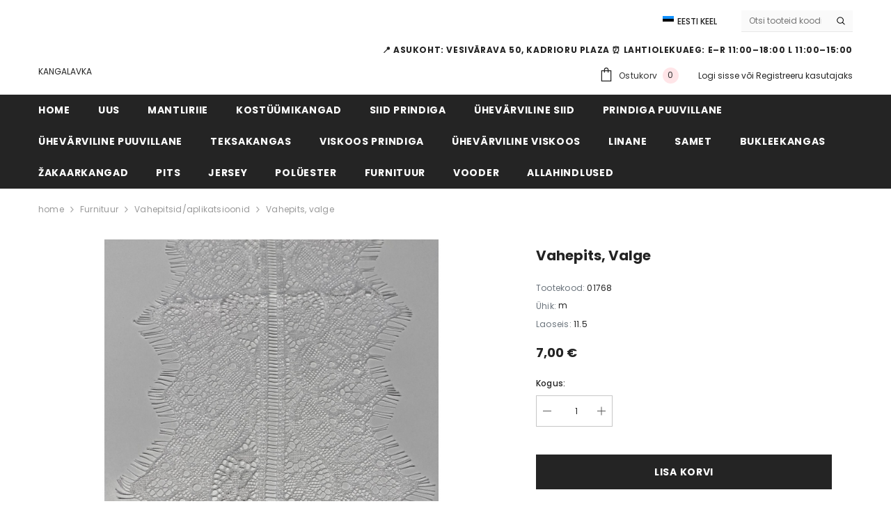

--- FILE ---
content_type: text/html; charset=utf-8
request_url: https://accounts.google.com/o/oauth2/postmessageRelay?parent=https%3A%2F%2Fwww.kangalavka.ee&jsh=m%3B%2F_%2Fscs%2Fabc-static%2F_%2Fjs%2Fk%3Dgapi.lb.en.2kN9-TZiXrM.O%2Fd%3D1%2Frs%3DAHpOoo_B4hu0FeWRuWHfxnZ3V0WubwN7Qw%2Fm%3D__features__
body_size: 160
content:
<!DOCTYPE html><html><head><title></title><meta http-equiv="content-type" content="text/html; charset=utf-8"><meta http-equiv="X-UA-Compatible" content="IE=edge"><meta name="viewport" content="width=device-width, initial-scale=1, minimum-scale=1, maximum-scale=1, user-scalable=0"><script src='https://ssl.gstatic.com/accounts/o/2580342461-postmessagerelay.js' nonce="UkcusqtO8iJ8VSBYnaqguw"></script></head><body><script type="text/javascript" src="https://apis.google.com/js/rpc:shindig_random.js?onload=init" nonce="UkcusqtO8iJ8VSBYnaqguw"></script></body></html>